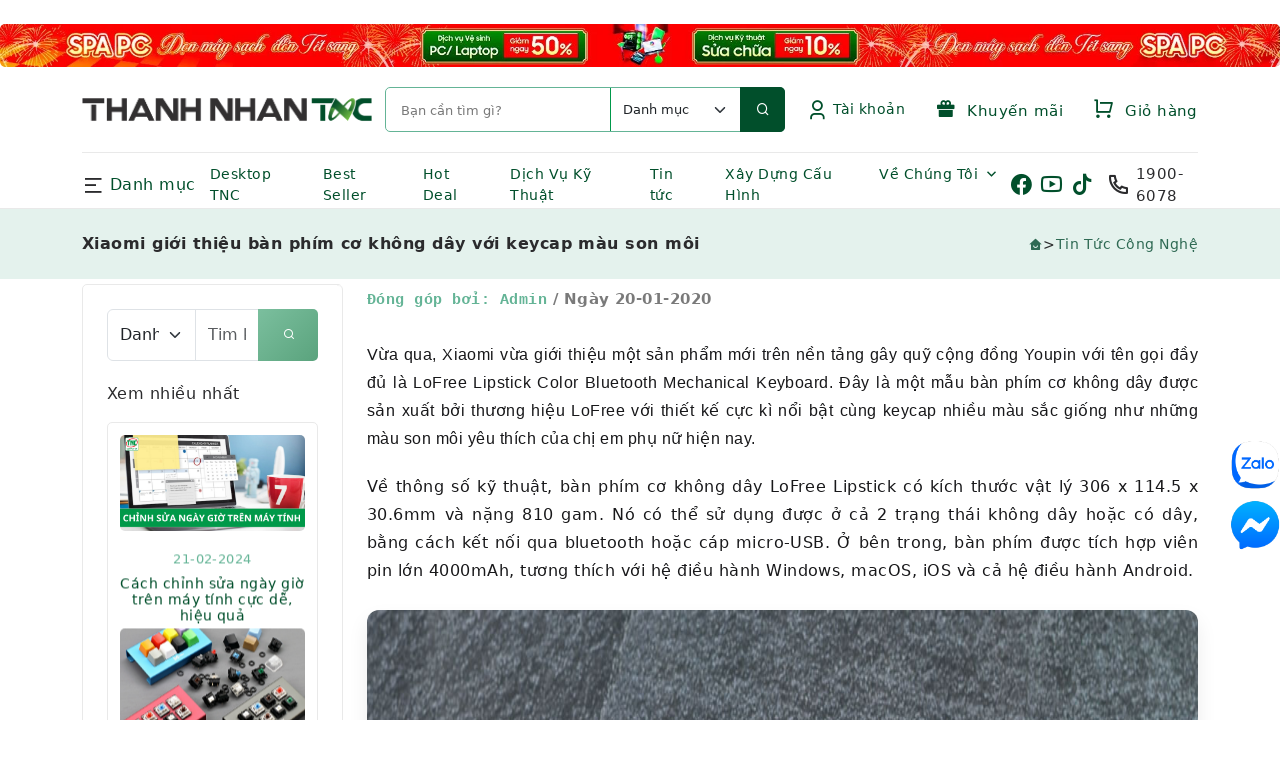

--- FILE ---
content_type: text/html; charset=UTF-8
request_url: https://www.tnc.com.vn/xiaomi-gioi-thieu-ban-phim-co-khong-day-voi-keycap-mau-son-moi.html
body_size: 75181
content:
<!DOCTYPE html>
<html lang="vi" dir="ltr">
<head>
<meta charset="utf-8">
<meta http-equiv="X-UA-Compatible" content="IE=edge">
<meta name="viewport" content="width=device-width, initial-scale=1.0, viewport-fit=cover">
<meta name="robots" content="index,follow" />
<meta name="msvalidate.01" content="CFF42142A075A008A48B257003101382" />
<meta name="google-site-verification" content="FJLp3ACCrsM5UURvjV4gNH6tillOKsbXrmDh0L6v4RY" />
<meta name="google-site-verification" content="3hMpSH9XdlFcXbNmQwrCPcf8XyGvT3IIq6CQGznXx6Q" />
<meta name="google-site-verification" content="YzdWrYncQAHlD6zVLaV_24iq_d7BNj7vcpjQLLRig3g" />
<meta name="keywords" content="Laptop, Desktop,Linh kiện máy tính, thiết bị mạng">
<meta name="description" content="Vừa qua, Xiaomi vừa giới thiệu&nbsp;một sản phẩm mới trên nền tảng gây quỹ cộng đồng Youpin với&nbsp;tên gọi đầy đủ là LoFree Lipstick Color&nbsp;Bluetooth ...">
<title>Xiaomi giới thiệu bàn phím cơ không dây với keycap màu son môi</title>
<!-- App favicon -->
<link rel="canonical" href="https://www.tnc.com.vn/xiaomi-gioi-thieu-ban-phim-co-khong-day-voi-keycap-mau-son-moi.html">
<link rel="shortcut icon" href="assets/img/logo/favicon.png">
<link rel="preload" href="/assets/css/vendor/bootstrap.tnc.css" as="style" onload="this.rel='stylesheet'">
<noscript><link rel="stylesheet" href="/assets/css/vendor/bootstrap.tnc.css"></noscript>
<link rel="stylesheet" href="assets/css/customs.css?v=26122025">
<link rel="preload" href="/assets/font/icon/remixicon.woff2" as="font" type="font/woff2" crossorigin>
<style>
  body{margin:0;font-family:system-ui,Roboto,sans-serif;color:#2b2b2d}
  img{max-width:100%;height:auto;border-radius:5px;display:block}
  header{...}
</style>
<link rel="preload" href="/assets/css/vendor/vendor.bundle.css" as="style" onload="this.rel='stylesheet'">
<noscript><link rel="stylesheet" href="/assets/css/vendor/vendor.bundle.css"></noscript>
</head>
<body class="body-bg-6">
<!-- Loader -->
<div id="cr-overlay">
<span class="loader"></span>
</div>

<!-- Header -->
﻿    <section class="banner-media banner-media--scroll">
        <div class="media-slider">
            <a href="/spa-pc-don-may-sach-don-tet-sang.html" title="Trang Chu">
                <img src="/uploads/banner/banner56.webp"
                    alt="Trang Chu" fetchpriority="high"
     decoding="async">
            </a>
        </div>
    </section>
<header>
        <div class="container">
            <div class="row">
                <div class="col-lg-12">
                    <div class="top-header">
                        <a href="/" class="cr-logo">
                            <img src="assets/img/logo/logo.png" decoding="async" style="vertical-align:middle" alt="logo" class="logo">
                        </a>
                        <form class="cr-search" id="myForm" action="/san-pham.html">
                         <input id="search" class="search-input" type="search" name="keyword" onclick="showclk(this.value)" onkeyup="showsp(this.value)" placeholder="Bạn cần tìm gì?" autocomplete="off">
			    <select class="form-select" aria-label="Default select example" name="xcat_id" form="myForm">
                            <option selected value="0">Danh mục</option>
				<option value='1'>Laptop</option><option value='4'>PC - Máy trạm - Server</option><option value='289'>Linh Kiện Laptop</option><option value='84'>Màn Hình Máy Tính</option><option value='288'>Linh Kiện Máy Tính</option><option value='270'>HDD/SSD External</option><option value='5'>Phụ Kiện Máy Tính</option><option value='7'>Thiết Bị Văn Phòng</option><option value='6'>Thiết Bị Mạng</option><option value='1237'>Phần Mềm</option><option value='703'>Thiết Bị Âm Thanh</option><option value='477'>Camera</option><option value='826'>Bàn/Ghế Gaming</option><option value='2'>Thiết Bị Thông Minh</option><option value='247'>Thiết Bị Gia Dụng</option><option value='918'>Tivi</option>                            </select>
                            <a onclick="myFunctionS()" class="search-btn">
                                <i class="ri-search-line"></i></a>
<div class="cr-table-content" style="position:absolute;width:100%;max-height:500px;top:25px;overflow-y:auto;z-index:400;">
<span id="txtHint" ></span>
</div>
                        </form>
                        <div class="cr-right-bar">
﻿                            <ul class="navbar-nav">
                                <li class="nav-item dropdown">
                                    <a class="nav-link dropdown-toggle cr-right-bar-item" title="Tài khoản">
                                        <i class="ri-user-3-line"></i>
                                        Tài khoản
                                    </a>
                                    <ul class="dropdown-menu">
                                        <li>
                                            <a class="dropdown-item" href="/register.html">Đăng Ký</a>
                                        </li>
                                        <li>
                                            <a class="dropdown-item" href="/login.html">Đăng Nhập</a>
                                        </li>
                                    </ul>
                                </li>
                            </ul>
                            <a href="/khuyen-mai.html" class="cr-right-bar-item">
                                <span><i class="ri-gift-2-fill"></i>
                                Khuyến mãi</span>
                            </a>
				<font size='3' color='red'><span class="label count"></span></font>
				<a href="/cart.html" class="cr-right-bar-item">
                                <span><i class="ri-shopping-cart-line"></i>
                   		Giỏ hàng</span></font><br>
                            </a>
                        </div>
                    </div>
                </div>
            </div>
        </div>
        <div class="cr-fix" id="cr-main-menu-desk">
            <div class="container">
                <div class="cr-menu-list">
                    <div class="cr-category-icon-block">
                        <div class="cr-category-menu">
                            <div class="cr-category-toggle">
                                <i class="ri-menu-2-line"></i>&nbsp;Danh mục
                            </div>
                        </div>
                        <div class="cr-cat-dropdown" style="width:800px">
                            <div class="cr-cat-block">
                                <div class="cr-cat-tab" >
                                    <div class="cr-tab-list nav flex-column nav-pills" style="line-height:6px" id="v-pills-tab" role="tablist"
                                        aria-orientation="vertical">
                                        <button class='nav-link active' id='v-pills-home-tab' data-bs-toggle='pill' data-bs-target='#v-pills-home' type='button' role='tab' aria-controls='v-pills-home' aria-ected='true' tabindex='0'><img src='assets/img/icondm/1.png' style='width:20px; height:20px; object-fit:contain; margin-right:8px; vertical-align:middle;' alt='Laptop'></img>Laptop</button><button class='nav-link' id='v-pills-04' data-bs-toggle='pill' data-bs-target='#v-pills-004' type='button' role='tab' aria-controls='v-pills-004' aria-ected='false' tabindex='-1'><img src='assets/img/icondm/4.png' style='width:20px; height:20px; object-fit:contain; margin-right:8px; vertical-align:middle;' alt='PC - Máy trạm - Server'></img>PC - Máy trạm - Server</button><button class='nav-link' id='v-pills-0289' data-bs-toggle='pill' data-bs-target='#v-pills-00289' type='button' role='tab' aria-controls='v-pills-00289' aria-ected='false' tabindex='-1'><img src='assets/img/icondm/289.png' style='width:20px; height:20px; object-fit:contain; margin-right:8px; vertical-align:middle;' alt='Linh Kiện Laptop'></img>Linh Kiện Laptop</button><button class='nav-link' id='v-pills-084' data-bs-toggle='pill' data-bs-target='#v-pills-0084' type='button' role='tab' aria-controls='v-pills-0084' aria-ected='false' tabindex='-1'><img src='assets/img/icondm/84.png' style='width:20px; height:20px; object-fit:contain; margin-right:8px; vertical-align:middle;' alt='Màn Hình Máy Tính'></img>Màn Hình Máy Tính</button><button class='nav-link' id='v-pills-0288' data-bs-toggle='pill' data-bs-target='#v-pills-00288' type='button' role='tab' aria-controls='v-pills-00288' aria-ected='false' tabindex='-1'><img src='assets/img/icondm/288.png' style='width:20px; height:20px; object-fit:contain; margin-right:8px; vertical-align:middle;' alt='Linh Kiện Máy Tính'></img>Linh Kiện Máy Tính</button><button class='nav-link' id='v-pills-0270' data-bs-toggle='pill' data-bs-target='#v-pills-00270' type='button' role='tab' aria-controls='v-pills-00270' aria-ected='false' tabindex='-1'><img src='assets/img/icondm/270.png' style='width:20px; height:20px; object-fit:contain; margin-right:8px; vertical-align:middle;' alt='HDD/SSD External'></img>HDD/SSD External</button><button class='nav-link' id='v-pills-05' data-bs-toggle='pill' data-bs-target='#v-pills-005' type='button' role='tab' aria-controls='v-pills-005' aria-ected='false' tabindex='-1'><img src='assets/img/icondm/5.png' style='width:20px; height:20px; object-fit:contain; margin-right:8px; vertical-align:middle;' alt='Phụ Kiện Máy Tính'></img>Phụ Kiện Máy Tính</button><button class='nav-link' id='v-pills-07' data-bs-toggle='pill' data-bs-target='#v-pills-007' type='button' role='tab' aria-controls='v-pills-007' aria-ected='false' tabindex='-1'><img src='assets/img/icondm/7.png' style='width:20px; height:20px; object-fit:contain; margin-right:8px; vertical-align:middle;' alt='Thiết Bị Văn Phòng'></img>Thiết Bị Văn Phòng</button><button class='nav-link' id='v-pills-06' data-bs-toggle='pill' data-bs-target='#v-pills-006' type='button' role='tab' aria-controls='v-pills-006' aria-ected='false' tabindex='-1'><img src='assets/img/icondm/6.png' style='width:20px; height:20px; object-fit:contain; margin-right:8px; vertical-align:middle;' alt='Thiết Bị Mạng'></img>Thiết Bị Mạng</button><button class='nav-link' id='v-pills-01237' data-bs-toggle='pill' data-bs-target='#v-pills-001237' type='button' role='tab' aria-controls='v-pills-001237' aria-ected='false' tabindex='-1'><img src='assets/img/icondm/1237.png' style='width:20px; height:20px; object-fit:contain; margin-right:8px; vertical-align:middle;' alt='Phần Mềm'></img>Phần Mềm</button><button class='nav-link' id='v-pills-0703' data-bs-toggle='pill' data-bs-target='#v-pills-00703' type='button' role='tab' aria-controls='v-pills-00703' aria-ected='false' tabindex='-1'><img src='assets/img/icondm/703.png' style='width:20px; height:20px; object-fit:contain; margin-right:8px; vertical-align:middle;' alt='Thiết Bị Âm Thanh'></img>Thiết Bị Âm Thanh</button><button class='nav-link' id='v-pills-0477' data-bs-toggle='pill' data-bs-target='#v-pills-00477' type='button' role='tab' aria-controls='v-pills-00477' aria-ected='false' tabindex='-1'><img src='assets/img/icondm/477.png' style='width:20px; height:20px; object-fit:contain; margin-right:8px; vertical-align:middle;' alt='Camera'></img>Camera</button><button class='nav-link' id='v-pills-0826' data-bs-toggle='pill' data-bs-target='#v-pills-00826' type='button' role='tab' aria-controls='v-pills-00826' aria-ected='false' tabindex='-1'><img src='assets/img/icondm/826.png' style='width:20px; height:20px; object-fit:contain; margin-right:8px; vertical-align:middle;' alt='Bàn/Ghế Gaming'></img>Bàn/Ghế Gaming</button><button class='nav-link' id='v-pills-02' data-bs-toggle='pill' data-bs-target='#v-pills-002' type='button' role='tab' aria-controls='v-pills-002' aria-ected='false' tabindex='-1'><img src='assets/img/icondm/2.png' style='width:20px; height:20px; object-fit:contain; margin-right:8px; vertical-align:middle;' alt='Thiết Bị Thông Minh'></img>Thiết Bị Thông Minh</button><button class='nav-link' id='v-pills-0247' data-bs-toggle='pill' data-bs-target='#v-pills-00247' type='button' role='tab' aria-controls='v-pills-00247' aria-ected='false' tabindex='-1'><img src='assets/img/icondm/247.png' style='width:20px; height:20px; object-fit:contain; margin-right:8px; vertical-align:middle;' alt='Thiết Bị Gia Dụng'></img>Thiết Bị Gia Dụng</button><button class='nav-link' id='v-pills-0918' data-bs-toggle='pill' data-bs-target='#v-pills-00918' type='button' role='tab' aria-controls='v-pills-00918' aria-ected='false' tabindex='-1'><img src='assets/img/icondm/918.png' style='width:20px; height:20px; object-fit:contain; margin-right:8px; vertical-align:middle;' alt='Tivi'></img>Tivi</button>					
                                    </div>

                                    <div class="tab-content" id="v-pills-tabContent" >

					<div class='tab-pane fade show active' id='v-pills-home' role='tabpanel' aria-labelledby='v-pills-home-tab'><div class='tab-list row'><div class='col'><ul class='cat-list'><li><a href='/laptop.html'>Laptop</a></li><li><a href='/laptop-ai.html'>Laptop AI</a></li><li><a href='/laptop-dell-chinh-hang.html'>Laptop Dell</a></li><li><a href='/laptop-hp-chinh-hang.html'>Laptop HP</a></li><li><a href='/laptop-lenovo-chinh-hang.html'>Laptop Lenovo</a></li><li><a href='/laptop-asus-chinh-hang.html'>Laptop ASUS</a></li><li><a href='/laptop-msi-chinh-hang.html'>Laptop MSI</a></li><li><a href='/laptop-gigabyte-chinh-hang.html'>Laptop Gigabyte</a></li><li><a href='/laptop-acer-chinh-hang.html'>Laptop Acer</a></li><li><a href='/laptop-apple-chinh-hang.html'>Laptop Apple - Macbook</a></li><li><a href='/laptop-lg-chinh-hang.html'>Laptop LG</a></li><li><a href='/laptop-theo-nganh-nghe.html'>Laptop theo ngành nghề</a></li></ul></div><div class='col'><ul class='cat-list'></ul></div></div></div><div class='tab-pane fade' id='v-pills-004' role='tabpanel' aria-labelledby='v-pills-04'><div class='tab-list row'><div class='col'><ul class='cat-list'><li><a href='/desktop-tnc.html'>Máy bộ Thành Nhân - TNC</a></li><li><a href='/pc-server.html'>PC - Máy trạm - Server</a></li><li><a href='/pc-ai.html'>Máy bộ AI (PC AI)</a></li><li><a href='/desktop-dell.html'>Máy bộ Dell</a></li><li><a href='/desktop-hp.html'>Máy bộ HP</a></li><li><a href='/asus-1526891784.html'>Máy bộ ASUS</a></li><li><a href='/desktop-lenovo.html'>Máy bộ Lenovo</a></li><li><a href='/nuc.html'>Máy bộ Mini (NUC, Mini PC)</a></li><li><a href='/may-tram-workstation.html'>Máy trạm - Workstation</a></li><li><a href='/may-chu-server.html'>Máy chủ - Server</a></li><li><a href='/may-bo-msi.html'>Máy bộ MSI</a></li><li><a href='/may-bo-all-in-one.html'>Máy bộ All-in-one (AIO)</a></li></ul></div><div class='col'><ul class='cat-list'><li><a href='/mac-mini.html'>Máy bộ Apple - Mac Mini</a></li><li><a href='/desktop-acer.html'>Máy bộ Acer</a></li><li><a href='/apple.html'>Máy bộ Apple - iMac</a></li><li><a href='/may-bo-gigabyte.html'>Máy bộ Gigabyte</a></li></ul></div></div></div><div class='tab-pane fade' id='v-pills-00289' role='tabpanel' aria-labelledby='v-pills-0289'><div class='tab-list row'><div class='col'><ul class='cat-list'><li><a href='/hdd-notebook.html'>HDD Laptop</a></li><li><a href='/ram-laptop.html'>Ram Laptop</a></li><li><a href='/linh-kien-sua-chua-laptop.html'>Linh Kiện Laptop</a></li><li><a href='/man-hinh-laptop.html'>Màn hình Laptop</a></li><li><a href='/pin-laptop.html'>Pin Laptop</a></li><li><a href='/dvd-rw.html'>DVD-RW</a></li><li><a href='/keyboard-laptop-1527309993.html'>Keyboard Laptop</a></li><li><a href='/pin-laptop-hang-chinh-hang.html'>Pin Laptop - Hàng chính hãng</a></li><li><a href='/adapter-laptop.html'>Adapter Laptop</a></li><li><a href='/caddy-bay-1556180367.html'>CADDY BAY</a></li><li><a href='/khoa-laptop-1619490486.html'>Khóa Laptop</a></li><li><a href='/gia-do-laptop.html'>Giá đỡ Laptop</a></li></ul></div><div class='col'><ul class='cat-list'><li><a href='/cap-sac-danh-cho-laptop.html'>Cáp sạc dành cho Laptop</a></li></ul></div></div></div><div class='tab-pane fade' id='v-pills-0084' role='tabpanel' aria-labelledby='v-pills-084'><div class='tab-list row'><div class='col'><ul class='cat-list'><li><a href='/duoi-19-inch.html'>Dưới 19 inch</a></li><li><a href='/tu-19-5-21-5-inch.html'>Từ 19.5- 21.5 inch</a></li><li><a href='/tu-22-25-inch.html'>Từ 22-25 inch</a></li><li><a href='/man-hinh-lcd.html'>Màn Hình Máy Tính</a></li><li><a href='/tu-27-29-inch.html'>Từ 27-29 inch</a></li><li><a href='/tu-31-5-inch-tro-len.html'>Từ 31.5 inch trở lên</a></li><li><a href='/man-hinh-dell.html'>Màn Hình Dell</a></li><li><a href='/man-hinh-hp.html'>Màn Hình Hp</a></li><li><a href='/man-hinh-asus.html'>Màn Hình ASUS</a></li><li><a href='/man-hinh-samsung.html'>Màn Hình SAMSUNG</a></li><li><a href='/man-hinh-lg.html'>Màn Hình LG</a></li><li><a href='/man-hinh-viewsonic.html'>Màn Hình VIEWSONIC</a></li></ul></div><div class='col'><ul class='cat-list'><li><a href='/man-hinh-acer.html'>Màn Hình ACER</a></li><li><a href='/man-hinh-aoc.html'>Màn Hình AOC</a></li><li><a href='/man-hinh-lenovo.html'>Màn Hình Lenovo</a></li><li><a href='/man-hinh-philip.html'>Màn Hình Philip</a></li><li><a href='/man-hinh-msi.html'>Màn Hình Msi</a></li><li><a href='/man-hinh-dahua.html'>Màn Hình DAHUA</a></li><li><a href='/man-hinh-may-tinh-hikvision.html'>Màn Hình Hikvision</a></li><li><a href='/man-hinh-xiaomi.html'>Màn Hình Xiaomi</a></li><li><a href='/man-hinh-gigabyte.html'>Màn Hình Gigabyte</a></li></ul></div></div></div><div class='tab-pane fade' id='v-pills-00288' role='tabpanel' aria-labelledby='v-pills-0288'><div class='tab-list row'><div class='col'><ul class='cat-list'><li><a href='/mainboard.html'>Mainboard</a></li><li><a href='/cpu.html'>CPU</a></li><li><a href='/ram.html'>Ram</a></li><li><a href='/vga-card.html'>Card màn hình - VGA</a></li><li><a href='/linh-kien-pc.html'>Linh Kiện Máy Tính</a></li><li><a href='/o-cung-ssd.html'>Ổ cứng SSD</a></li><li><a href='/hdd.html'>Ổ cứng HDD</a></li><li><a href='/sound-card.html'>Sound Card</a></li><li><a href='/case.html'>Case</a></li><li><a href='/power.html'>Power</a></li><li><a href='/fancpu.html'>Fan CPU</a></li><li><a href='/fan-case.html'>Fan Case</a></li></ul></div><div class='col'><ul class='cat-list'><li><a href='/keo-tan-nhiet.html'>Keo tản nhiệt</a></li><li><a href='/dvd.html'>DVD</a></li></ul></div></div></div><div class='tab-pane fade' id='v-pills-00270' role='tabpanel' aria-labelledby='v-pills-0270'><div class='tab-list row'><div class='col'><ul class='cat-list'><li><a href='/seagate.html'>Seagate</a></li><li><a href='/wd.html'>WD</a></li><li><a href='/o-cung-di-dong-samsung.html'>Samsung</a></li><li><a href='/sandisk-1602732623.html'>SanDisk</a></li><li><a href='/lexar-1631241869.html'>Lexar</a></li><li><a href='/hdd-external.html'>HDD/SSD External</a></li><li><a href='/o-cung-di-dong-transcend.html'>Transcend</a></li><li><a href='/o-cung-di-dong-lacie.html'>Lacie</a></li><li><a href='/synology.html'>Synology</a></li><li><a href='/o-cung-mang-nas.html'>Ổ cứng mạng NAS</a></li><li><a href='/toshiba-1568770794.html'>Toshiba</a></li><li><a href='/hikvision-1624955420.html'>Hikvision</a></li></ul></div><div class='col'><ul class='cat-list'><li><a href='/verbatim.html'>Verbatim</a></li><li><a href='/o-cung-di-dong-kingston.html'>Kingston</a></li><li><a href='/o-cung-gan-ngoai-crucial.html'>Crucial</a></li><li><a href='/o-cung-di-dong-adata.html'>ADATA</a></li><li><a href='/o-cung-di-dong-orico.html'>ORICO</a></li><li><a href='/o-cung-gan-ngoai-msi.html'>MSI</a></li><li><a href='/o-cung-di-dong-corsair.html'>Corsair</a></li><li><a href='/o-cung-di-dong-kioxia.html'>KIOXIA</a></li></ul></div></div></div><div class='tab-pane fade' id='v-pills-005' role='tabpanel' aria-labelledby='v-pills-05'><div class='tab-list row'><div class='col'><ul class='cat-list'><li><a href='/keyboard.html'>Keyboard</a></li><li><a href='/mouse.html'>Mouse</a></li><li><a href='/mouse-amp-keyboard-combo.html'>Mouse + Keyboard Combo</a></li><li><a href='/gia-treo-man-hinh.html'>Giá treo màn hình</a></li><li><a href='/cap.html'>Cáp</a></li><li><a href='/thiet-bi-bluetooth.html'>Thiết bị Bluetooth</a></li><li><a href='/bo-chuyen-doi-da-nang.html'>Bộ chuyển đổi đa năng</a></li><li><a href='/dau-chuyen-doi.html'>Đầu chuyển đổi</a></li><li><a href='/linh-phu-kien.html'>Phụ Kiện Máy Tính</a></li><li><a href='/dau-noi.html'>Đầu nối</a></li><li><a href='/phu-kien-danh-cho-man-hinh.html'>Phụ kiện màn hình</a></li><li><a href='/bo-chia-usb.html'>Bộ chia USB</a></li></ul></div><div class='col'><ul class='cat-list'><li><a href='/de-tan-nhiet.html'>Đế tản nhiệt</a></li><li><a href='/bo-chia-gop-tin-hieu.html'>Bộ chia/gộp tín hiệu</a></li><li><a href='/hdd-box-docking.html'>HDD/SSD Box & Docking</a></li><li><a href='/usb.html'>USB</a></li><li><a href='/reader.html'>HUB - Reader</a></li><li><a href='/the-nho.html'>Thẻ Nhớ</a></li><li><a href='/o-cam-dien.html'>Ổ cắm điện</a></li><li><a href='/webcam.html'>Webcam</a></li><li><a href='/sac-du-phong.html'>Sạc dự phòng</a></li><li><a href='/phu-kien-dien-thoai.html'>Cốc sạc/củ sạc</a></li><li><a href='/microphone.html'>Microphone</a></li><li><a href='/card-mo-rong-o-cung.html'>Card mở rộng ổ cứng</a></li></ul></div></div></div><div class='tab-pane fade' id='v-pills-007' role='tabpanel' aria-labelledby='v-pills-07'><div class='tab-list row'><div class='col'><ul class='cat-list'><li><a href='/phu-kien-may-chieu.html'>Phụ kiện máy chiếu</a></li><li><a href='/may-in.html'>Máy in</a></li><li><a href='/may-scan.html'>Máy Scan</a></li><li><a href='/may-fax.html'>Máy Fax</a></li><li><a href='/may-chieu.html'>Máy chiếu</a></li><li><a href='/muc-in.html'>Mực in</a></li><li><a href='/ups.html'>UPS</a></li><li><a href='/t-bi-van-phong.html'>Thiết Bị Văn Phòng</a></li><li><a href='/may-in-bill.html'>Máy in Bill</a></li><li><a href='/thiet-bi-khac.html'>Thiết bị khác</a></li><li><a href='/thiet-bi-dien-thoai.html'>Thiết bị điện thoại</a></li><li><a href='/thiet-bi-trinh-chieu-1591776618.html'>Thiết bị trình chiếu</a></li></ul></div><div class='col'><ul class='cat-list'></ul></div></div></div><div class='tab-pane fade' id='v-pills-006' role='tabpanel' aria-labelledby='v-pills-06'><div class='tab-list row'><div class='col'><ul class='cat-list'><li><a href='/wireless.html'>Bộ phát wifi (Router Wifi)</a></li><li><a href='/hub-switch.html'>Switch / Hub</a></li><li><a href='/wi-fi-range-extender.html'>Wi-Fi Range Extender</a></li><li><a href='/usb-3g.html'>USB Wi-Fi / USB 4G</a></li><li><a href='/router-doanh-nghiep.html'>Router doanh nghiệp</a></li><li><a href='/access-point.html'>Access Point</a></li><li><a href='/card-mang.html'>Network Card Wireless</a></li><li><a href='/cable-mang.html'>Cable mạng bấm sẵn</a></li><li><a href='/thiet-bi-mang.html'>Thiết Bị Mạng</a></li><li><a href='/cable-thung.html'>Cable thùng / cable chưa bấm sẵn</a></li><li><a href='/mat-na-mang.html'>Mặt nạ mạng</a></li><li><a href='/dau-noi-dau-chup-day-mang.html'>Đầu nối/ đầu chụp dây mạng</a></li></ul></div><div class='col'><ul class='cat-list'><li><a href='/kim-bam-day-mang.html'>Kìm bấm dây mạng / Dụng cụ thi công mạng</a></li><li><a href='/thanh-phoi-cap-gan-tu-rack.html'>Thanh phối cáp gắn tủ Rack</a></li><li><a href='/converter-bo-chuyen-doi-quang-dien-.html'>Converter (Bộ chuyển đổi quang điện)</a></li><li><a href='/bo-test-cap-mang.html'>Bộ Test cáp mạng</a></li><li><a href='/bo-thi-cong-mang.html'>Bộ thi công mạng</a></li><li><a href='/thiet-bi-do-cap-quang-cap-mang.html'>Thiết bị đo cáp quang, cáp mạng</a></li><li><a href='/thiet-bi-do-khoang-cach.html'>Thiết bị đo khoảng cách</a></li><li><a href='/cpe-ngoai-troi.html'>CPE Ngoài trời</a></li><li><a href='/ap-wlan-controller.html'>AP (WLAN) Controller / Gateway</a></li><li><a href='/adapter-poe.html'>Adapter PoE</a></li><li><a href='/module-quang-sfp.html'>Module Quang / SFP</a></li><li><a href='/cau-noi-khong-day.html'>Cấu Nối Không Dây</a></li></ul></div></div></div><div class='tab-pane fade' id='v-pills-001237' role='tabpanel' aria-labelledby='v-pills-01237'><div class='tab-list row'><div class='col'><ul class='cat-list'><li><a href='/diet-virus.html'>Diệt virus</a></li><li><a href='/windows.html'>Windows</a></li><li><a href='/microsoft-1591772466.html'>Microsoft Office</a></li><li><a href='/microsoft-sql.html'>Microsoft SQL</a></li><li><a href='/phan-mem.html'>Phần Mềm</a></li></ul></div><div class='col'><ul class='cat-list'></ul></div></div></div><div class='tab-pane fade' id='v-pills-00703' role='tabpanel' aria-labelledby='v-pills-0703'><div class='tab-list row'><div class='col'><ul class='cat-list'><li><a href='/tai-nghe-tn.html'>Tai nghe</a></li><li><a href='/loa.html'>Loa</a></li><li><a href='/phu-kien-danh-cho-am-thanh.html'>Phụ kiện dành cho âm thanh</a></li><li><a href='/thiet-bi-am-thanh.html'>Thiết Bị Âm Thanh</a></li></ul></div><div class='col'><ul class='cat-list'></ul></div></div></div><div class='tab-pane fade' id='v-pills-00477' role='tabpanel' aria-labelledby='v-pills-0477'><div class='tab-list row'><div class='col'><ul class='cat-list'><li><a href='/transcend.html'>Transcend</a></li><li><a href='/camera-tp-link-1706063127.html'>TP-Link</a></li><li><a href='/tenda-1625717892.html'>Tenda</a></li><li><a href='/imou.html'>IMOU</a></li><li><a href='/camera.html'>Camera</a></li><li><a href='/thiet-bi-kiem-tra-camera.html'>Thiết bị kiểm tra Camera</a></li><li><a href='/camera-kbvision.html'>KBVision</a></li><li><a href='/camera-hikvision.html'>Hikvision</a></li><li><a href='/camera-yealink.html'>Yealink</a></li><li><a href='/dau-ghi-hinh-camera.html'>Đầu ghi hình camera</a></li><li><a href='/camera-ezviz.html'>Ezviz</a></li><li><a href='/camera-dahua.html'>Dahua</a></li></ul></div><div class='col'><ul class='cat-list'></ul></div></div></div><div class='tab-pane fade' id='v-pills-00826' role='tabpanel' aria-labelledby='v-pills-0826'><div class='tab-list row'><div class='col'><ul class='cat-list'><li><a href='/galax-1672969871.html'>GALAX</a></li><li><a href='/razer-1673942114.html'>RAZER</a></li><li><a href='/ban-ghe-gaming-edra.html'>E-DRA</a></li><li><a href='/ghe-gaming.html'>Bàn/Ghế Gaming</a></li></ul></div><div class='col'><ul class='cat-list'></ul></div></div></div><div class='tab-pane fade' id='v-pills-002' role='tabpanel' aria-labelledby='v-pills-02'><div class='tab-list row'><div class='col'><ul class='cat-list'><li><a href='/may-tinh-bang-1592444847.html'>Máy tính bảng</a></li><li><a href='/vong-deo-tay-thong-minh.html'>Vòng đeo tay thông minh</a></li><li><a href='/dong-ho.html'>Đồng hồ</a></li><li><a href='/thiet-bi-ky-thuat-so.html'>T.Bị Kỹ Thuật Số</a></li><li><a href='/bong-den-wifi.html'>Bóng đèn Wifi</a></li><li><a href='/o-cam-dien-wifi.html'>Ổ cắm điện Wifi</a></li><li><a href='/lens-camera-dien-thoai.html'>Lens Camera điện thoại</a></li><li><a href='/robot-hut-bui-lau-nha.html'>Robot hút bụi / lau nhà</a></li><li><a href='/dt-thiet-bi-kts.html'>Thiết Bị Thông Minh</a></li></ul></div><div class='col'><ul class='cat-list'></ul></div></div></div><div class='tab-pane fade' id='v-pills-00247' role='tabpanel' aria-labelledby='v-pills-0247'><div class='tab-list row'><div class='col'><ul class='cat-list'><li><a href='/den-pin.html'>Đèn Pin - Đèn Bàn</a></li><li><a href='/kem-bam.html'>Kìm bấm</a></li><li><a href='/dao-da-nang.html'>Dao, kéo đa năng</a></li><li><a href='/may-cao-rau.html'>MÁY CẠO RÂU</a></li><li><a href='/ban-chai-dien.html'>Bàn chải điện</a></li><li><a href='/may-xong-tinh-dau.html'>Máy xông tinh dầu</a></li><li><a href='/thiet-bi-gia-dung.html'>Thiết Bị Gia Dụng</a></li><li><a href='/thiet-bi-ve-sinh-tay-tu-dong.html'>Thiết bị vệ sinh tay tự động</a></li><li><a href='/san-pham-khac-1528448284.html'>Dung dịch làm sạch bề mặt</a></li><li><a href='/quat.html'>Quạt</a></li><li><a href='/may-loc-khong-khi.html'>Máy lọc không khí</a></li></ul></div><div class='col'><ul class='cat-list'></ul></div></div></div><div class='tab-pane fade' id='v-pills-00918' role='tabpanel' aria-labelledby='v-pills-0918'><div class='tab-list row'><div class='col'><ul class='cat-list'><li><a href='/32-den-43-inch.html'>Từ 32 đến 43 inch</a></li><li><a href='/44-den-54-inch.html'>Từ 44 đến 54 inch</a></li><li><a href='/55-den-64-inch.html'>Từ 55 đến 64 inch</a></li><li><a href='/tu-65-den-75-inch.html'>Từ 65 đến 75 inch</a></li><li><a href='/tren-75-inch-1677653230.html'>Trên 75 inch</a></li><li><a href='/khung-treo-tivi.html'>Khung treo Tivi/ Giá treo Tivi</a></li><li><a href='/tivi.html'>Tivi</a></li></ul></div><div class='col'><ul class='cat-list'></ul></div></div></div>
                                    </div>
                                </div>
                            </div>
                        </div>
                    </div>
                    <nav class="navbar navbar-expand-lg">
                        <a class="navbar-toggler shadow-none">
                            <i class="ri-menu-3-line"></i>
                        </a>
                        <div class="cr-header-buttons">
                            <a href="/tin-tuc.html" class="cr-right-bar-item">
                                Tin tức
                            </a>
                            <a href="/dich-vu-sua-chua-may-vi-tinh.html" class="cr-right-bar-item">
                                Dịch vụ
                            </a>
                            <a href="/khuyen-mai.html" class="cr-right-bar-item" title="Khuyến mãi">
                                <i class="ri-gift-2-fill"></i>
                            </a>
﻿                            <ul class="navbar-nav">
                                <li class="nav-item dropdown">
                                    <a class="nav-link" href="javascript:void(0)">
                                    <i class="ri-user-3-line"></i>
                                    </a>
                                    <ul class="dropdown-menu">
                                        <li>
                                            <a class="dropdown-item" href="login.html">Đăng Nhập</a>
                                        </li>
                                        <li>
                                            <a class="dropdown-item" href="register.html">Đăng Ký</a>
                                        </li>
                                    </ul>
                                </li>
                            </ul>			<span class="label count" style="color:red;margin-bottom:30px"></span>
			<a href="/cart.html" class="cr-right-bar-item"><i class="ri-shopping-cart-line"></i>Cart</a>
                        </div>
                        <div class="collapse navbar-collapse" id="navbarSupportedContent">

                            <ul class="navbar-nav">
                                <li class="nav-item">
                                    <a class="nav-link" href="/desktop-tnc.html">Desktop TNC</a>
                                </li>

                                <li class="nav-item">
                                    <a class="nav-link" href="/ban-chay.html">Best Seller</a>
                                </li>

                                <li class="nav-item">
                                    <a class="nav-link" href="/hot-deal.html">Hot Deal</a>
                                </li>

                                <li class="nav-item">
                                    <a class="nav-link" href="/dich-vu-sua-chua-may-vi-tinh.html">Dịch Vụ Kỹ Thuật</a>
                                </li>

                                <li class="nav-item">
                                    <a class="nav-link" href="/tin-tuc.html">Tin tức</a>
                                </li>
                                <li class="nav-item">
                                    <a class="nav-link" href="/xay-dung-cau-hinh.html">Xây Dựng Cấu Hình</a>
                                </li>
                                <li class="nav-item dropdown">
                                    <a class="nav-link dropdown-toggle" href="gioi-thieu-ve-cong-ty.html">
                                        Về Chúng Tôi
                                    </a>
                                    <ul class="dropdown-menu">
                                        <li>
                                            <a class="dropdown-item" href="gioi-thieu-ve-cong-ty.html">Giới thiệu</a>
                                        </li>
                                        <li>
                                            <a class="dropdown-item" href="nhung-don-hang-noi-bat.html">Những đơn hàng nổi bật</a>
                                        </li>
                                        <li>
                                            <a class="dropdown-item" href="ban-quyen-va-chu-so-huu.html">Bản quyền</a>
                                        </li>
                                        <li>
                                            <a class="dropdown-item" href="quan-diem-kinh-doanh-van-hoa-cong-ty.html">Văn hóa Kinh doanh</a>
                                        </li>
                                        <li>
                                            <a class="dropdown-item" href="linh-vuc-hoat-dong.html">Lĩnh vực hoạt động</a>
                                        </li>
                                        <li>
                                            <a class="dropdown-item" href="cac-giai-thuong-dat-duoc.html">Các giải thưởng</a>
                                        </li>

                                        <li>
                                            <a class="dropdown-item" href="huong-dan-dat-hang.html">Cách đặt hàng</a>
                                        </li>
                                        <li>
                                            <a class="dropdown-item" href="chinh-sach-giao-hang.html">Chính sách giao hàng</a>
                                        </li>
                                        <li>
                                            <a class="dropdown-item" href="chinh-sach-bao-hanh.html">Chính sách bảo hành</a>
                                        </li>
                                        <li>
                                            <a class="dropdown-item" href="chinh-sach-bao-mat-thong-tin.html">Bảo mật thông tin</a>
                                        </li>
                                        <li>
                                            <a class="dropdown-item" href="chinh-sach-thanh-vien.html">Thành viên</a>
                                        </li>
                                        <li>
                                            <a class="dropdown-item" href="chinh-sach-doi-tra-hang.html">Đổi trả hàng</a>
                                        </li>

                                        <li>
                                            <a class="dropdown-item" href="tuyen-dung-nhan-su.html">Tuyển dụng nhân sự</a>
                                        </li>
                                    </ul>
                                </li>
                            </ul>
                        </div>
                    </nav>

                    <div class="cr-calling">
			<a href="https://www.facebook.com/thanhnhantnc" target="_blank" aria-label="Facebook của Thanh Nhân">
  			<i class="ri-facebook-circle-fill"></i>
			</a>
                        
			<a href="https://www.youtube.com/user/thanhnhantnc/featured" target="_blank" aria-label="Youtube của Thanh Nhân"><i class="ri-youtube-line"></i></a>
			<a href="https://www.tiktok.com/@thanhnhantnc" target="_blank" aria-label="Tiktok của Thanh Nhân"><i class="ri-tiktok-fill"></i>&nbsp;</a>
                        <i class="ri-phone-line"></i>
                        <a>1900-6078</a>
                    </div>
                </div>
            </div>
        </div>
</header>
<script>
function myFunctionS() {
  document.getElementById("myForm").submit();
}
</script>

<script>
function showsp(str) {
    if (str.length <3) { 
        document.getElementById("txtHint").innerHTML = "";
        return;
    } else {
        var xmlhttp = new XMLHttpRequest();
        xmlhttp.onreadystatechange = function() {
            if (this.readyState == 4 && this.status == 200) {
                document.getElementById("txtHint").innerHTML = this.responseText;
            }
        };
        xmlhttp.open("GET", "tnx/tsp.php?q=" + str, true);
        xmlhttp.send();
    }
}
xBar = document.getElementById('search');
xBar.addEventListener('input', (e) => {
  if (!e.currentTarget.value)
    document.getElementById("txtHint").innerHTML = "";
})
</script>
<script>
function showclk(str) {
    if (str.length > 0) { 
        document.getElementById("txtHint").innerHTML = "";
        return;
    } else {
        var xmlhttp = new XMLHttpRequest();
        xmlhttp.onreadystatechange = function() {
            if (this.readyState == 4 && this.status == 200) {
                document.getElementById("txtHint").innerHTML = this.responseText;
            }
        };
        xmlhttp.open("GET", "tnx/clk.php?q=" + str, true);
        xmlhttp.send();
    }
}
const xBar = document.getElementById('search');
xBar.addEventListener('input', (e) => {
  if (!e.currentTarget.value) {
    document.getElementById("txtHint").innerHTML = "";
  }
});
document.addEventListener("click", function(e) {
    const input = document.getElementById("search");
    const hintBox = document.getElementById("txtHint");
    if (!input.contains(e.target) && !hintBox.contains(e.target)) {
        hintBox.innerHTML = "";
    }
});
</script>
<script type="application/ld+json">
{
  "@context": "https://schema.org",
  "@type": "WebSite",
  "name": "Thành Nhân TNC",
  "alternateName": "Thành Nhân TNC",
  "url": "https://www.tnc.com.vn/"
}
</script>
<script type="application/ld+json">
{
  "@context": "https://schema.org",
  "@type": "Organization",
  "@id": "https://www.tnc.com.vn/#organization",
  "name": "Thành Nhân TNC",
  "alternateName": "Thành Nhân TNC",
  "url": "https://www.tnc.com.vn/",
  "logo": {
    "@type": "ImageObject",
    "url": "https://www.tnc.com.vn/assets/img/logo/logosince.png",
    "width": 512,
    "height": 512
  },
  "address": {
    "@type": "PostalAddress",
    "streetAddress": "174-176-178-180 Bùi Thị Xuân",
    "addressLocality": "Phường Bến Thành",
    "addressRegion": "Thành phố Hồ Chí Minh",
    "postalCode": "700000",
    "addressCountry": "VN"
  },
  "contactPoint": [
    {
      "@type": "ContactPoint",
      "telephone": "+84-28-39250259",
      "contactType": "customer service",
      "areaServed": "VN",
      "availableLanguage": ["Vietnamese", "English"]
    }
  ],
  "sameAs": [
    "https://www.facebook.com/thanhnhantnc",
    "https://www.youtube.com/user/thanhnhantnc/featured",
    "https://www.tiktok.com/@thanhnhantnc"
  ]
}
</script>    <div class="cr-sidebar-overlay"></div>
    <div id="cr_mobile_menu" class="cr-side-cart cr-mobile-menu">
        <div class="cr-menu-title">
            <span class="menu-title">Danh Mục</span>
            <button type="button" class="cr-close">×</button>
        </div>
        <div class="cr-menu-inner">
            <div class="cr-menu-content">
                <ul>
		<li class='dropdown drop-list'><span class='menu-toggle'></span><a href='javascript:void(0)' class='dropdown-list'>Laptop</a><ul class='sub-menu'><li><a href='/laptop.html'>Laptop</a></li><li><a href='/laptop-ai.html'>Laptop AI</a></li><li><a href='/laptop-dell-chinh-hang.html'>Laptop Dell</a></li><li><a href='/laptop-hp-chinh-hang.html'>Laptop HP</a></li><li><a href='/laptop-lenovo-chinh-hang.html'>Laptop Lenovo</a></li><li><a href='/laptop-asus-chinh-hang.html'>Laptop ASUS</a></li><li><a href='/laptop-msi-chinh-hang.html'>Laptop MSI</a></li><li><a href='/laptop-gigabyte-chinh-hang.html'>Laptop Gigabyte</a></li><li><a href='/laptop-acer-chinh-hang.html'>Laptop Acer</a></li><li><a href='/laptop-apple-chinh-hang.html'>Laptop Apple - Macbook</a></li><li><a href='/laptop-lg-chinh-hang.html'>Laptop LG</a></li><li><a href='/laptop-theo-nganh-nghe.html'>Laptop theo ngành nghề</a></li></ul></li><li class='dropdown drop-list'><span class='menu-toggle'></span><a href='javascript:void(0)' class='dropdown-list'>PC - Máy trạm - Server</a><ul class='sub-menu'><li><a href='/desktop-tnc.html'>Máy bộ Thành Nhân - TNC</a></li><li><a href='/pc-server.html'>PC - Máy trạm - Server</a></li><li><a href='/pc-ai.html'>Máy bộ AI (PC AI)</a></li><li><a href='/desktop-dell.html'>Máy bộ Dell</a></li><li><a href='/desktop-hp.html'>Máy bộ HP</a></li><li><a href='/asus-1526891784.html'>Máy bộ ASUS</a></li><li><a href='/desktop-lenovo.html'>Máy bộ Lenovo</a></li><li><a href='/nuc.html'>Máy bộ Mini (NUC, Mini PC)</a></li><li><a href='/may-tram-workstation.html'>Máy trạm - Workstation</a></li><li><a href='/may-chu-server.html'>Máy chủ - Server</a></li><li><a href='/may-bo-msi.html'>Máy bộ MSI</a></li><li><a href='/may-bo-all-in-one.html'>Máy bộ All-in-one (AIO)</a></li><li><a href='/mac-mini.html'>Máy bộ Apple - Mac Mini</a></li><li><a href='/desktop-acer.html'>Máy bộ Acer</a></li><li><a href='/apple.html'>Máy bộ Apple - iMac</a></li><li><a href='/may-bo-gigabyte.html'>Máy bộ Gigabyte</a></li></ul></li><li class='dropdown drop-list'><span class='menu-toggle'></span><a href='javascript:void(0)' class='dropdown-list'>Linh Kiện Laptop</a><ul class='sub-menu'><li><a href='/hdd-notebook.html'>HDD Laptop</a></li><li><a href='/ram-laptop.html'>Ram Laptop</a></li><li><a href='/linh-kien-sua-chua-laptop.html'>Linh Kiện Laptop</a></li><li><a href='/man-hinh-laptop.html'>Màn hình Laptop</a></li><li><a href='/pin-laptop.html'>Pin Laptop</a></li><li><a href='/dvd-rw.html'>DVD-RW</a></li><li><a href='/keyboard-laptop-1527309993.html'>Keyboard Laptop</a></li><li><a href='/pin-laptop-hang-chinh-hang.html'>Pin Laptop - Hàng chính hãng</a></li><li><a href='/adapter-laptop.html'>Adapter Laptop</a></li><li><a href='/caddy-bay-1556180367.html'>CADDY BAY</a></li><li><a href='/khoa-laptop-1619490486.html'>Khóa Laptop</a></li><li><a href='/gia-do-laptop.html'>Giá đỡ Laptop</a></li><li><a href='/cap-sac-danh-cho-laptop.html'>Cáp sạc dành cho Laptop</a></li></ul></li><li class='dropdown drop-list'><span class='menu-toggle'></span><a href='javascript:void(0)' class='dropdown-list'>Màn Hình Máy Tính</a><ul class='sub-menu'><li><a href='/duoi-19-inch.html'>Dưới 19 inch</a></li><li><a href='/tu-19-5-21-5-inch.html'>Từ 19.5- 21.5 inch</a></li><li><a href='/tu-22-25-inch.html'>Từ 22-25 inch</a></li><li><a href='/man-hinh-lcd.html'>Màn Hình Máy Tính</a></li><li><a href='/tu-27-29-inch.html'>Từ 27-29 inch</a></li><li><a href='/tu-31-5-inch-tro-len.html'>Từ 31.5 inch trở lên</a></li><li><a href='/man-hinh-dell.html'>Màn Hình Dell</a></li><li><a href='/man-hinh-hp.html'>Màn Hình Hp</a></li><li><a href='/man-hinh-asus.html'>Màn Hình ASUS</a></li><li><a href='/man-hinh-samsung.html'>Màn Hình SAMSUNG</a></li><li><a href='/man-hinh-lg.html'>Màn Hình LG</a></li><li><a href='/man-hinh-viewsonic.html'>Màn Hình VIEWSONIC</a></li><li><a href='/man-hinh-acer.html'>Màn Hình ACER</a></li><li><a href='/man-hinh-aoc.html'>Màn Hình AOC</a></li><li><a href='/man-hinh-lenovo.html'>Màn Hình Lenovo</a></li><li><a href='/man-hinh-philip.html'>Màn Hình Philip</a></li><li><a href='/man-hinh-msi.html'>Màn Hình Msi</a></li><li><a href='/man-hinh-dahua.html'>Màn Hình DAHUA</a></li><li><a href='/man-hinh-may-tinh-hikvision.html'>Màn Hình Hikvision</a></li><li><a href='/man-hinh-xiaomi.html'>Màn Hình Xiaomi</a></li><li><a href='/man-hinh-gigabyte.html'>Màn Hình Gigabyte</a></li></ul></li><li class='dropdown drop-list'><span class='menu-toggle'></span><a href='javascript:void(0)' class='dropdown-list'>Linh Kiện Máy Tính</a><ul class='sub-menu'><li><a href='/mainboard.html'>Mainboard</a></li><li><a href='/cpu.html'>CPU</a></li><li><a href='/ram.html'>Ram</a></li><li><a href='/vga-card.html'>Card màn hình - VGA</a></li><li><a href='/linh-kien-pc.html'>Linh Kiện Máy Tính</a></li><li><a href='/o-cung-ssd.html'>Ổ cứng SSD</a></li><li><a href='/hdd.html'>Ổ cứng HDD</a></li><li><a href='/sound-card.html'>Sound Card</a></li><li><a href='/case.html'>Case</a></li><li><a href='/power.html'>Power</a></li><li><a href='/fancpu.html'>Fan CPU</a></li><li><a href='/fan-case.html'>Fan Case</a></li><li><a href='/keo-tan-nhiet.html'>Keo tản nhiệt</a></li><li><a href='/dvd.html'>DVD</a></li></ul></li><li class='dropdown drop-list'><span class='menu-toggle'></span><a href='javascript:void(0)' class='dropdown-list'>HDD/SSD External</a><ul class='sub-menu'><li><a href='/seagate.html'>Seagate</a></li><li><a href='/wd.html'>WD</a></li><li><a href='/o-cung-di-dong-samsung.html'>Samsung</a></li><li><a href='/sandisk-1602732623.html'>SanDisk</a></li><li><a href='/lexar-1631241869.html'>Lexar</a></li><li><a href='/hdd-external.html'>HDD/SSD External</a></li><li><a href='/o-cung-di-dong-transcend.html'>Transcend</a></li><li><a href='/o-cung-di-dong-lacie.html'>Lacie</a></li><li><a href='/synology.html'>Synology</a></li><li><a href='/o-cung-mang-nas.html'>Ổ cứng mạng NAS</a></li><li><a href='/toshiba-1568770794.html'>Toshiba</a></li><li><a href='/hikvision-1624955420.html'>Hikvision</a></li><li><a href='/verbatim.html'>Verbatim</a></li><li><a href='/o-cung-di-dong-kingston.html'>Kingston</a></li><li><a href='/o-cung-gan-ngoai-crucial.html'>Crucial</a></li><li><a href='/o-cung-di-dong-adata.html'>ADATA</a></li><li><a href='/o-cung-di-dong-orico.html'>ORICO</a></li><li><a href='/o-cung-gan-ngoai-msi.html'>MSI</a></li><li><a href='/o-cung-di-dong-corsair.html'>Corsair</a></li><li><a href='/o-cung-di-dong-kioxia.html'>KIOXIA</a></li></ul></li><li class='dropdown drop-list'><span class='menu-toggle'></span><a href='javascript:void(0)' class='dropdown-list'>Phụ Kiện Máy Tính</a><ul class='sub-menu'><li><a href='/keyboard.html'>Keyboard</a></li><li><a href='/mouse.html'>Mouse</a></li><li><a href='/mouse-amp-keyboard-combo.html'>Mouse + Keyboard Combo</a></li><li><a href='/gia-treo-man-hinh.html'>Giá treo màn hình</a></li><li><a href='/cap.html'>Cáp</a></li><li><a href='/thiet-bi-bluetooth.html'>Thiết bị Bluetooth</a></li><li><a href='/bo-chuyen-doi-da-nang.html'>Bộ chuyển đổi đa năng</a></li><li><a href='/dau-chuyen-doi.html'>Đầu chuyển đổi</a></li><li><a href='/linh-phu-kien.html'>Phụ Kiện Máy Tính</a></li><li><a href='/dau-noi.html'>Đầu nối</a></li><li><a href='/phu-kien-danh-cho-man-hinh.html'>Phụ kiện màn hình</a></li><li><a href='/bo-chia-usb.html'>Bộ chia USB</a></li><li><a href='/de-tan-nhiet.html'>Đế tản nhiệt</a></li><li><a href='/bo-chia-gop-tin-hieu.html'>Bộ chia/gộp tín hiệu</a></li><li><a href='/hdd-box-docking.html'>HDD/SSD Box & Docking</a></li><li><a href='/usb.html'>USB</a></li><li><a href='/reader.html'>HUB - Reader</a></li><li><a href='/the-nho.html'>Thẻ Nhớ</a></li><li><a href='/o-cam-dien.html'>Ổ cắm điện</a></li><li><a href='/webcam.html'>Webcam</a></li><li><a href='/sac-du-phong.html'>Sạc dự phòng</a></li><li><a href='/phu-kien-dien-thoai.html'>Cốc sạc/củ sạc</a></li><li><a href='/microphone.html'>Microphone</a></li><li><a href='/card-mo-rong-o-cung.html'>Card mở rộng ổ cứng</a></li></ul></li><li class='dropdown drop-list'><span class='menu-toggle'></span><a href='javascript:void(0)' class='dropdown-list'>Thiết Bị Văn Phòng</a><ul class='sub-menu'><li><a href='/phu-kien-may-chieu.html'>Phụ kiện máy chiếu</a></li><li><a href='/may-in.html'>Máy in</a></li><li><a href='/may-scan.html'>Máy Scan</a></li><li><a href='/may-fax.html'>Máy Fax</a></li><li><a href='/may-chieu.html'>Máy chiếu</a></li><li><a href='/muc-in.html'>Mực in</a></li><li><a href='/ups.html'>UPS</a></li><li><a href='/t-bi-van-phong.html'>Thiết Bị Văn Phòng</a></li><li><a href='/may-in-bill.html'>Máy in Bill</a></li><li><a href='/thiet-bi-khac.html'>Thiết bị khác</a></li><li><a href='/thiet-bi-dien-thoai.html'>Thiết bị điện thoại</a></li><li><a href='/thiet-bi-trinh-chieu-1591776618.html'>Thiết bị trình chiếu</a></li></ul></li><li class='dropdown drop-list'><span class='menu-toggle'></span><a href='javascript:void(0)' class='dropdown-list'>Thiết Bị Mạng</a><ul class='sub-menu'><li><a href='/wireless.html'>Bộ phát wifi (Router Wifi)</a></li><li><a href='/hub-switch.html'>Switch / Hub</a></li><li><a href='/wi-fi-range-extender.html'>Wi-Fi Range Extender</a></li><li><a href='/usb-3g.html'>USB Wi-Fi / USB 4G</a></li><li><a href='/router-doanh-nghiep.html'>Router doanh nghiệp</a></li><li><a href='/access-point.html'>Access Point</a></li><li><a href='/card-mang.html'>Network Card Wireless</a></li><li><a href='/cable-mang.html'>Cable mạng bấm sẵn</a></li><li><a href='/thiet-bi-mang.html'>Thiết Bị Mạng</a></li><li><a href='/cable-thung.html'>Cable thùng / cable chưa bấm sẵn</a></li><li><a href='/mat-na-mang.html'>Mặt nạ mạng</a></li><li><a href='/dau-noi-dau-chup-day-mang.html'>Đầu nối/ đầu chụp dây mạng</a></li><li><a href='/kim-bam-day-mang.html'>Kìm bấm dây mạng / Dụng cụ thi công mạng</a></li><li><a href='/thanh-phoi-cap-gan-tu-rack.html'>Thanh phối cáp gắn tủ Rack</a></li><li><a href='/converter-bo-chuyen-doi-quang-dien-.html'>Converter (Bộ chuyển đổi quang điện)</a></li><li><a href='/bo-test-cap-mang.html'>Bộ Test cáp mạng</a></li><li><a href='/bo-thi-cong-mang.html'>Bộ thi công mạng</a></li><li><a href='/thiet-bi-do-cap-quang-cap-mang.html'>Thiết bị đo cáp quang, cáp mạng</a></li><li><a href='/thiet-bi-do-khoang-cach.html'>Thiết bị đo khoảng cách</a></li><li><a href='/cpe-ngoai-troi.html'>CPE Ngoài trời</a></li><li><a href='/ap-wlan-controller.html'>AP (WLAN) Controller / Gateway</a></li><li><a href='/adapter-poe.html'>Adapter PoE</a></li><li><a href='/module-quang-sfp.html'>Module Quang / SFP</a></li><li><a href='/cau-noi-khong-day.html'>Cấu Nối Không Dây</a></li></ul></li><li class='dropdown drop-list'><span class='menu-toggle'></span><a href='javascript:void(0)' class='dropdown-list'>Phần Mềm</a><ul class='sub-menu'><li><a href='/diet-virus.html'>Diệt virus</a></li><li><a href='/windows.html'>Windows</a></li><li><a href='/microsoft-1591772466.html'>Microsoft Office</a></li><li><a href='/microsoft-sql.html'>Microsoft SQL</a></li><li><a href='/phan-mem.html'>Phần Mềm</a></li></ul></li><li class='dropdown drop-list'><span class='menu-toggle'></span><a href='javascript:void(0)' class='dropdown-list'>Thiết Bị Âm Thanh</a><ul class='sub-menu'><li><a href='/tai-nghe-tn.html'>Tai nghe</a></li><li><a href='/loa.html'>Loa</a></li><li><a href='/phu-kien-danh-cho-am-thanh.html'>Phụ kiện dành cho âm thanh</a></li><li><a href='/thiet-bi-am-thanh.html'>Thiết Bị Âm Thanh</a></li></ul></li><li class='dropdown drop-list'><span class='menu-toggle'></span><a href='javascript:void(0)' class='dropdown-list'>Camera</a><ul class='sub-menu'><li><a href='/transcend.html'>Transcend</a></li><li><a href='/camera-tp-link-1706063127.html'>TP-Link</a></li><li><a href='/tenda-1625717892.html'>Tenda</a></li><li><a href='/imou.html'>IMOU</a></li><li><a href='/camera.html'>Camera</a></li><li><a href='/thiet-bi-kiem-tra-camera.html'>Thiết bị kiểm tra Camera</a></li><li><a href='/camera-kbvision.html'>KBVision</a></li><li><a href='/camera-hikvision.html'>Hikvision</a></li><li><a href='/camera-yealink.html'>Yealink</a></li><li><a href='/dau-ghi-hinh-camera.html'>Đầu ghi hình camera</a></li><li><a href='/camera-ezviz.html'>Ezviz</a></li><li><a href='/camera-dahua.html'>Dahua</a></li></ul></li><li class='dropdown drop-list'><span class='menu-toggle'></span><a href='javascript:void(0)' class='dropdown-list'>Bàn/Ghế Gaming</a><ul class='sub-menu'><li><a href='/galax-1672969871.html'>GALAX</a></li><li><a href='/razer-1673942114.html'>RAZER</a></li><li><a href='/ban-ghe-gaming-edra.html'>E-DRA</a></li><li><a href='/ghe-gaming.html'>Bàn/Ghế Gaming</a></li></ul></li><li class='dropdown drop-list'><span class='menu-toggle'></span><a href='javascript:void(0)' class='dropdown-list'>Thiết Bị Thông Minh</a><ul class='sub-menu'><li><a href='/may-tinh-bang-1592444847.html'>Máy tính bảng</a></li><li><a href='/vong-deo-tay-thong-minh.html'>Vòng đeo tay thông minh</a></li><li><a href='/dong-ho.html'>Đồng hồ</a></li><li><a href='/thiet-bi-ky-thuat-so.html'>T.Bị Kỹ Thuật Số</a></li><li><a href='/bong-den-wifi.html'>Bóng đèn Wifi</a></li><li><a href='/o-cam-dien-wifi.html'>Ổ cắm điện Wifi</a></li><li><a href='/lens-camera-dien-thoai.html'>Lens Camera điện thoại</a></li><li><a href='/robot-hut-bui-lau-nha.html'>Robot hút bụi / lau nhà</a></li><li><a href='/dt-thiet-bi-kts.html'>Thiết Bị Thông Minh</a></li></ul></li><li class='dropdown drop-list'><span class='menu-toggle'></span><a href='javascript:void(0)' class='dropdown-list'>Thiết Bị Gia Dụng</a><ul class='sub-menu'><li><a href='/den-pin.html'>Đèn Pin - Đèn Bàn</a></li><li><a href='/kem-bam.html'>Kìm bấm</a></li><li><a href='/dao-da-nang.html'>Dao, kéo đa năng</a></li><li><a href='/may-cao-rau.html'>MÁY CẠO RÂU</a></li><li><a href='/ban-chai-dien.html'>Bàn chải điện</a></li><li><a href='/may-xong-tinh-dau.html'>Máy xông tinh dầu</a></li><li><a href='/thiet-bi-gia-dung.html'>Thiết Bị Gia Dụng</a></li><li><a href='/thiet-bi-ve-sinh-tay-tu-dong.html'>Thiết bị vệ sinh tay tự động</a></li><li><a href='/san-pham-khac-1528448284.html'>Dung dịch làm sạch bề mặt</a></li><li><a href='/quat.html'>Quạt</a></li><li><a href='/may-loc-khong-khi.html'>Máy lọc không khí</a></li></ul></li><li class='dropdown drop-list'><span class='menu-toggle'></span><a href='javascript:void(0)' class='dropdown-list'>Tivi</a><ul class='sub-menu'><li><a href='/32-den-43-inch.html'>Từ 32 đến 43 inch</a></li><li><a href='/44-den-54-inch.html'>Từ 44 đến 54 inch</a></li><li><a href='/55-den-64-inch.html'>Từ 55 đến 64 inch</a></li><li><a href='/tu-65-den-75-inch.html'>Từ 65 đến 75 inch</a></li><li><a href='/tren-75-inch-1677653230.html'>Trên 75 inch</a></li><li><a href='/khung-treo-tivi.html'>Khung treo Tivi/ Giá treo Tivi</a></li><li><a href='/tivi.html'>Tivi</a></li></ul></li>                    <li class="dropdown drop-list">
                        <a href="/tin-tuc.html">Tin tức</a>
                    </li>
                    <li class="dropdown drop-list">
                        <a href="/xay-dung-cau-hinh.html">Xây Dựng Cấu Hình</a>
                    </li>
                    <li class="dropdown drop-list">
                        <a href="/ban-chay.html">Sản phẩm bán chạy</a>
                    </li>
                    <li class="dropdown drop-list">
                        <a href="/hot-deal.html">HotDeal</a>
                    </li>
                    <li class="dropdown drop-list">
                        <span class="menu-toggle"></span>
                        <a href="javascript:void(0)">Công TY</a>
                        <ul class="sub-menu">
                            <li><a href="gioi-thieu-ve-cong-ty.html">Giới thiệu</a></li>
                            <li><a href="ban-quyen-va-chu-so-huu.html">Bản quyền</a></li>
                            <li><a href="quan-diem-kinh-doanh-van-hoa-cong-ty.html">Văn hóa Kinh doanh</a></li>
                            <li><a href="linh-vuc-hoat-dong.html">Lĩnh vực hoạt động</a></li>
                            <li><a href="cac-giai-thuong-dat-duoc.html">Các giải thưởng</a></li>
                        </ul>
                    </li>
                    <li class="dropdown drop-list">
                        <span class="menu-toggle"></span>
                        <a href="javascript:void(0)">Hướng dẫn</a>
                        <ul class="sub-menu">
                            <li><a href="huong-dan-dat-hang.html">Cách đặt hàng</a></li>
                            <li><a href="chinh-sach-giao-hang.html">Chính sách giao hàng</a></li>
                            <li><a href="chinh-sach-bao-mat-thong-tin.html">Bảo mật thông tin</a></li>
                            <li><a href="chinh-sach-thanh-vien.html">Thành viên</a></li>
                            <li><a href="chinh-sach-doi-tra-hang.html">Đổi trả hàng</a></li>
                        </ul>
                    </li>
                </ul>
            </div>
        </div>
    </div><link rel="stylesheet" href="assets/css/blog.css?v=23012026">
<script type="application/ld+json">
{
  "@context": "https://schema.org",
  "@type": "BreadcrumbList",
  "itemListElement": [
    {
      "@type": "ListItem",
      "position": 1,
      "name": "Trang chủ",
      "item": "https://www.tnc.com.vn/"
    },
    {
      "@type": "ListItem",
      "position": 2,
      "name": "Tin Tức Công Nghệ",
      "item": "https://www.tnc.com.vn/tin-tuc.html"
    },
    {
      "@type": "ListItem",
      "position": 3,
      "name": "Xiaomi giới thiệu bàn phím cơ không dây với keycap màu son môi",
      "item": "https://www.tnc.com.vn/xiaomi-gioi-thieu-ban-phim-co-khong-day-voi-keycap-mau-son-moi.html"
    }
  ]
}
</script><!-- breadcrumb -->
<section class="section-breadcrumb">
    <div class="cr-breadcrumb-image">
        <div class="container">
            <div class="row">
                <div class="col-lg-12">
                    <div class="cr-breadcrumb-title">
                        <h1>Xiaomi giới thiệu bàn phím cơ không dây với keycap màu son môi</h1>
                        <span><a href=/><i class='ri-home-smile-fill'></i></a>><a href='/tin-tuc.html'>Tin Tức Công Nghệ</a></span>
                    </div>
                </div>
            </div>
        </div>
    </div>
</section>

<!-- Blog-details -->
<section class="section-blog-Classic padding-t-50">
    <div class="container">
        <div class="row">
            <div class="col-lg-3 col-12 md-30" data-aos="fade-up" data-aos-duration="2000" data-aos-delay="600">
                <div class="cr-blog-sideview">
                    <div class="cr-serch-box">
                        <form id="myttForm" action="tin-tuc-s.html">

                            <div class="input-group" style="max-width: 600px;margin: auto;overflow: hidden;">

                                <!-- Select -->
                                <select class="form-select border-0"
                                    onchange="location = this.value;"
                                    style="max-width: 150px;">
                                    <option selected value="0">Danh mục</option>
                                    <option value='/danh-gia-san-pham.html'>Đánh giá sản phẩm</option><option value='/tin-tuc-cong-nghe.html'>Tin tức Công nghệ</option><option value='/may-tinh.html'>Laptop - PC</option><option value='/meo-thu-thuat-may-tinh.html'>Mẹo và Thủ thuật Máy Tính, Mạng và Công Nghệ</option><option value='/goc-chia-se.html'>Góc Thành Nhân TNC</option><option value='/smart-phone-tablet.html'>Smart Phone - Tablet</option><option value='/linh-kien-phu-kien.html'>Linh Kiện - Phụ Kiện</option><option value='/san-pham-moi-nhat.html'>Sản phẩm mới</option><option value='/san-pham-ban-chay-nhat.html'>Sản phẩm bán chạy nhất</option><option value='/cam-nang-xem-cau-hinh.html'>Cẩm nang xem cấu hình</option>                                </select>

                                <!-- Input -->
                                <input type="text"
                                    class="form-control border-0"
                                    name="keyword"
                                    placeholder="Tim kiếm"
                                    autocomplete="off"
                                    style="height: 52px;">

                                <!-- Button -->
                                <button type="submit"
                                    onclick="myttFunctionS()"
                                    class="btn"
                                    style="border-radius: 0 5px 5px 0;background: linear-gradient(135deg, #7bbf9e, #5aa37d);color: #fff;width: 60px; height: 52px;">
                                    <i class="ri-search-line fs-4"></i>
                                </button>

                            </div>

                        </form>
                    </div>
                                            <div class="cr-blog-recent">
                            <div class="blog-heading">
                                <h4>Xem nhiều nhất</h4>
                            </div>
                            <div class="cr-blog-recent-post">
				<div class='cr-blog-recent-image'><img src='/uploads/newp/n2024/chinh-sua-ngay-gio-tren-may-tinh-395.jpg' alt='blog-2'></div><div class='cr-blog-recent-content'><span>21-02-2024</span><h4><a href='/chinh-sua-ngay-gio-tren-may-tinh.html'>Cách chỉnh sửa ngày giờ trên máy tính cực dễ, hiệu quả</a></h4></div><div class='cr-blog-recent-image'><img src='/uploads/news/z70.jpg' alt='blog-2'></div><div class='cr-blog-recent-content'><span>14-05-2021</span><h4><a href='/cac-loai-switch-pho-bien-hien-nay-cua-ban-phim-co-.html'>Các loại switch phổ biến hiện nay của bàn phím cơ </a></h4></div>                            </div>
                            <div class="blog-heading">
                                <h4>Bài mới nhất</h4>
                            </div>
                            <div class="cr-blog-recent-post">
				<div class='cr-blog-recent-image'><img src='/uploads/newp/n2026/card-man-hinh-tren-laptop-pc-4442.webp' alt='blog-2'></div><div class='cr-blog-recent-content'><span>25-01-2026</span><h4><a href='/card-man-hinh-tren-laptop-pc.html'>Card màn hình trên laptop/PC là gì?</a></h4></div><div class='cr-blog-recent-image'><img src='/uploads/newp/n2026/thoi-gian-phan-hoi-tren-man-hinh-4438.webp' alt='blog-2'></div><div class='cr-blog-recent-content'><span>25-01-2026</span><h4><a href='/thoi-gian-phan-hoi-tren-man-hinh.html'>Thời gian phản hồi trên màn hình là gì?</a></h4></div>                            </div>
                        </div>
                        <div class="cr-blog-tags">
                            <div class="blog-heading">
                                <h4>Popular Tags</h4>
                            </div>
                            <div class="cr-blog-tags-inner">
                                <ul class="cr-tags">
                                    <li><a href="/top-10-laptop-dell-ban-chay-nhat-hien-nay.html">Top 10 LAPTOP</a></li>
                                    <li><a href="/top-10-bo-phat-wifi-ban-chay-nhat.html">Top 10 WIFI</a></li>
                                </ul>
                            </div>
                        </div>                </div>
            </div>
            <div class="col-lg-9 col-12 md-30" data-aos="fade-up" data-aos-duration="2000" data-aos-delay="400">
                <div class="cr-blog-details">
                    <div class="cr-blog-details-content">
                        <div class="cr-admin-date">
                            <span><code>Đóng góp bởi: Admin</code> / Ngày 20-01-2020</span>
                        </div>
                    </div>
                    <div class="cr-blog-details-paragrap">
                        <p style="text-align: justify;"><span style="font-size:16px;"><span style="font-family:Arial,Helvetica,sans-serif;">Vừa qua, Xiaomi vừa giới thiệu&nbsp;một sản phẩm mới trên nền tảng gây quỹ cộng đồng Youpin với&nbsp;tên gọi đầy đủ là LoFree Lipstick Color&nbsp;Bluetooth Mechanical Keyboard. Đây là một mẫu bàn phím cơ không dây được sản xuất bởi thương hiệu LoFree với&nbsp;thiết kế cực kì nổi bật cùng&nbsp;keycap nhiều màu sắc giống như những màu son môi yêu thích của chị em phụ nữ hiện nay.</span></span></p>

<p style="text-align: justify;"><span style="font-size:16px;">Về thông số kỹ thuật,&nbsp;bàn phím cơ không dây LoFree Lipstick có kích thước vật lý 306 x 114.5 x 30.6mm và nặng 810 gam. Nó có thể sử&nbsp;dụng được ở cả 2 trạng thái không dây hoặc&nbsp;có dây, bằng cách kết nối qua bluetooth hoặc cáp micro-USB.&nbsp;Ở bên trong, bàn phím được tích hợp viên pin lớn 4000mAh, tương thích với hệ điều hành Windows, macOS, iOS và cả hệ điều hành Android.</span></p>

<p style="text-align: center;"><img alt="" src="https://www.tnc.com.vn/uploads/news/Trinh%202020/ban-phim-co.jpg" style="width: 1600px; height: 1067px;" /></p>

<p style="text-align: justify;"><span style="font-size:16px;">Với thiết kế đặc biệt, nhìn từ phía trên, bàn phím LoFree Lipstick trông giống như bộ&nbsp;phụ kiện trang điểm với hệ thống keycap là bảng màu son môi. LoFree&nbsp;có tổng cộng 79 phím bấm và được sắp xếp giống như bàn phím của máy đánh chữ ngày xưa, trông rất là&nbsp;đẹp mắt.</span></p>

<p style="text-align: justify;"><span style="font-size:16px;">Bàn phím cơ không dây LoFree Lipstick có mức giá niêm yết là&nbsp;658 NDT (khoảng 2.2 triệu đồng). Sản phẩm này hiện đang được bán trên nền tảng gây quỹ cộng đồng Youpin và đã chính thức lên kệ tại Trung Quốc.</span></p>                    </div>
                </div>
                <div class="row">
                                    </div>
                <div class="cr-blog-details">




                </div>

            </div>
        </div>
    </div>
</section>
<script>
    function myttFunctionS() {
        document.getElementById("myttForm").submit();
    }
</script>
    <!-- Footer -->
    <footer class="footer padding-t-100 bg-off-white">
        <div class="container">
            <div class="row footer-top padding-b-100">
                <div class="col-xl-4 col-lg-6 col-sm-12 col-12 cr-footer-border">
                    <div class="cr-footer-logo">
                        <div class="image">
                            <img src="assets/img/logo/logo.png" alt="logo" class="logo">
                            <img src="assets/img/logo/dark-logo.png" alt="logo" class="dark-logo">
                        </div>
                        <p>Tên công ty tiếng việt: CÔNG TY TNHH TIN HỌC THÀNH NHÂN.</p>
			<p>Tên công ty tiếng anh: Thanh Nhan Co., Ltd.</p>
                    </div>
                    <div class="cr-footer">
                        <h4 class="cr-sub-title cr-title-hidden">
                            Liên hệ với chúng tôi
                            <span class="cr-heading-res"></span>
                        </h4>
                        <ul class="cr-footer-links cr-footer-dropdown">
                            <li class="location-icon">
                                174-176-178-180 Bùi Thị Xuân, Phường Bến Thành, TP Hồ Chí Minh.
                            </li>
                            <li class="mail-icon">
                                <a href="">thanhnhan@tnc.com.vn</a>
                            </li>
                            <li class="phone-icon">
                                <a href="">028.39250259</a>
                            </li>
                            <li>
				<a href="">Thời gian làm việc: Thứ 2 đến Thứ 7 hàng tuần, từ 08:00 đến 18:30.</a>
                            </li>
                        </ul>
                    </div>
                </div>
                <div class="col-xl-2 col-lg-3 col-sm-12 col-12 cr-footer-border">
                    <div class="cr-footer">
                        <h4 class="cr-sub-title">
                            Công ty
                            <span class="cr-heading-res"></span>
                        </h4>
                        <ul class="cr-footer-links cr-footer-dropdown">
                            <li><a href="gioi-thieu-ve-cong-ty.html">Giới thiệu</a></li>
                            <li><a href="ban-quyen-va-chu-so-huu.html">Bản quyền</a></li>
                            <li><a href="quan-diem-kinh-doanh-van-hoa-cong-ty.html">Văn hóa Kinh doanh</a></li>
                            <li><a href="linh-vuc-hoat-dong.html">Lĩnh vực hoạt động</a></li>
                            <li><a href="cac-giai-thuong-dat-duoc.html">Các giải thưởng</a></li>
                        </ul>
                    </div>
                </div>
                <div class="col-xl-2 col-lg-3 col-sm-12 col-12 cr-footer-border">
                    <div class="cr-footer">
                        <h4 class="cr-sub-title">
                            Hướng dẫn
                            <span class="cr-heading-res"></span>
                        </h4>
                        <ul class="cr-footer-links cr-footer-dropdown">
                            <li><a href="huong-dan-dat-hang.html">Cách đặt hàng</a></li>
                            <li><a href="chinh-sach-giao-hang.html">Chính sách giao hàng</a></li>
                            <li><a href="chinh-sach-bao-mat-thong-tin.html">Bảo mật thông tin</a></li>
                            <li><a href="chinh-sach-thanh-vien.html">Thành viên</a></li>
                            <li><a href="chinh-sach-doi-tra-hang.html">Đổi trả hàng</a></li>
                        </ul>
                    </div>
                </div>
                <div class="col-xl-4 col-lg-12 col-sm-12 col-12 cr-footer-border">
                    <div class="cr-footer cr-newsletter">
                        <h4 class="cr-sub-title">
                            Đăng ký nhận bản tin của chúng tôi
                            <span class="cr-heading-res"></span>
                        </h4>
                        <div class="cr-footer-links cr-footer-dropdown">
                            <form class="cr-search-footer">
                                <input class="search-input" type="text" name="xemail" placeholder="email">
                                <a href="javascript:void(0)" class="search-btn" title="Gửi email">
                                    <i class="ri-send-plane-fill"></i>
                                </a>
                            </form>
                        </div>
                        <div class="cr-payment">
                            <div class="cr-insta-slider swiper-container">
                                <div class="swiper-wrapper">

<a href="//www.dmca.com/Protection/Status.aspx?ID=e34b7610-9a4b-4f78-aabe-524ea0e3d75a" title="DMCA.com Protection Status" class="dmca-badge">
 <img src ="https://images.dmca.com/Badges/dmca_protected_sml_120m.png?ID=e34b7610-9a4b-4f78-aabe-524ea0e3d75a"  alt="DMCA.com Protection Status" />
</a>                 
<a href="http://online.gov.vn/Home/WebDetails/6227" title="Thông báo" target="_blank"><img src="https://www.tnc.com.vn/uploads/weblink/bct1.png" alt="Banner 1" width="126"></a>
                                  

                                </div>
                            </div>
                        </div>
                    </div>
                </div>
            </div>
            <div class="cr-last-footer">
                <p>&copy; <span id="copyright_year"></span> <a href="/">Thành Nhân</a>, All rights reserved.</p>
            </div>
        </div>
    </footer>
    <div class="cr-tool">
        <div class="cr-tool-btn">
	<div class="cr-chat-zalo">            
<a target="_blank" href="https://zalo.me/1591964209316400640"><img src="/uploads/chat/zalo_chat.png" alt="Oa Zalo Thành Nhân"></a>
	</div>
	<div class="cr-chat-face">            
<a target="_blank" href="https://m.me/1589039081367174"><img src="/uploads/chat/face_chat.png" width="50" height="50" alt="Face Thành Nhân"></a>
	</div>
            <div class="color-variant">
            </div>
        </div>
    </div>
<script async src="https://www.googletagmanager.com/gtag/js?id=G-8T1L2QFWGV"></script>
<script>
  window.dataLayer = window.dataLayer || [];
  function gtag(){dataLayer.push(arguments);}
  gtag('js', new Date());

  gtag('config', 'G-8T1L2QFWGV');
</script>    <a href="#Top" class="back-to-top result-placeholder">
        <i class="ri-arrow-up-line"></i>
        <div class="back-to-top-wrap">
            <svg viewBox="-1 -1 102 102">
                <path d="M50,1 a49,49 0 0,1 0,98 a49,49 0 0,1 0,-98" />
            </svg>
        </div>
    </a>
    <script src="assets/js/vendor/jquery-3.6.4.min.js"></script>
    <script src="assets/js/vendor/jquery.zoom.min.js"></script>
    <script src="assets/js/vendor/bootstrap.bundle.min.js"></script>
    <script src="assets/js/vendor/mixitup.min.js"></script>
    <script src="assets/js/vendor/range-slider.js"></script>
    <script src="assets/js/vendor/aos.min.js"></script>
    <script src="assets/js/vendor/swiper-bundle.min.js"></script>
    <script src="assets/js/vendor/slick.min.js"></script>
    <script src="assets/js/main.js?v=03012026"></script>
    <script src="assets/js/notify.js"></script>
</body>
</html>